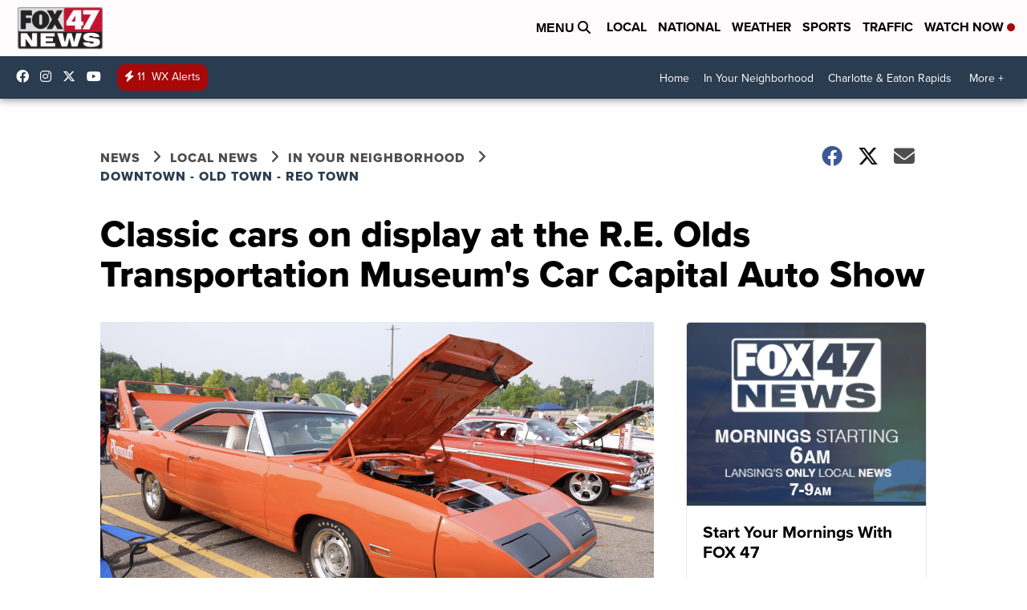

--- FILE ---
content_type: application/javascript; charset=utf-8
request_url: https://fundingchoicesmessages.google.com/f/AGSKWxWBJp08bHR6i9hqm7rUInUGziogNkTsKE_hNQkNbPRgu-xZBJ_cGktP6mV30ckRAqNefg7T3vInMjdTzkrd0EmYaHZatdyF_falSNwQRjYwzFPN9jN5n_cW0ixfDiuDEMvPbspp-kn6PyJuDJP2ie08aHvA3kotHE2JxDgcdSMPvhmbA5DFYiMdUC8G/_/adx_flash./ads/square..lazyad-/bannerad2--ads-180x
body_size: -1284
content:
window['c0f6dbbc-09a6-4fa4-8ff4-666521156821'] = true;